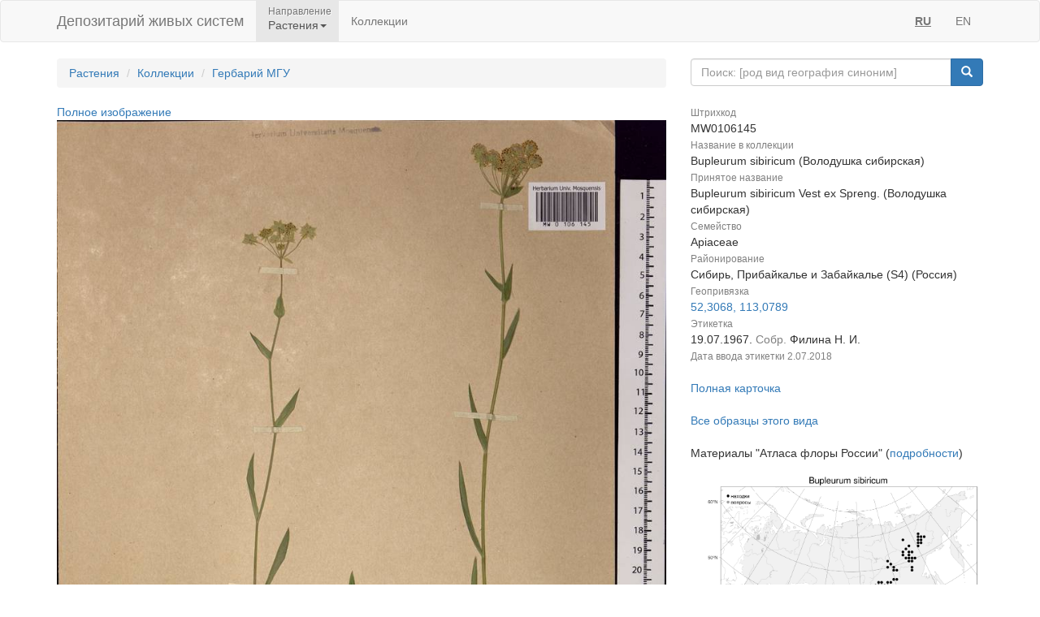

--- FILE ---
content_type: text/html;charset=UTF-8
request_url: https://plant.depo.msu.ru/open/public/item/MW0106145
body_size: 4225
content:


<!doctype html>
<html lang="ru">









<head>
    <!-- Общий Head -->
<!-- Общий Head -->
<meta charset="UTF-8"/>
<meta name="viewport" content="width=device-width, initial-scale=1"/>
<!-- Yandex.Metrika counter -->
<script type="text/javascript" > (function (d, w, c) { (w[c] = w[c] || []).push(function() { try { w.yaCounter50830101 = new Ya.Metrika2({ id:50830101, clickmap:true, trackLinks:true, accurateTrackBounce:true, webvisor:true }); } catch(e) { } }); var n = d.getElementsByTagName("script")[0], s = d.createElement("script"), f = function () { n.parentNode.insertBefore(s, n); }; s.type = "text/javascript"; s.async = true; s.src = "https://mc.yandex.ru/metrika/tag.js"; if (w.opera == "[object Opera]") { d.addEventListener("DOMContentLoaded", f, false); } else { f(); } })(document, window, "yandex_metrika_callbacks2"); </script>
<!-- /Yandex.Metrika counter -->
<link href="/open/resources/bootstrap/css/bootstrap.min.css" rel="stylesheet">
<link href="/open/resources/select2/css/select2.min.css" rel="stylesheet">
<link href="/open/resources/select2/css/select2-bootstrap.min.css" rel="stylesheet">
<link href="/open/resources/css/styles.css?v=6" rel="stylesheet">

    <link rel="alternate" hreflang="ru" href="https://plant.depo.msu.ru/open/public/item/MW0106145" />
    <link rel="alternate" hreflang="en" href="https://plant.depo.msu.ru/open/public/en/item/MW0106145" />
    <title>MW0106145, Bupleurum sibiricum (Володушка сибирская), specimen</title>
</head>
<body>


<div class="wrap">

    <!-- Верхняя навигация -->

<!-- Верхняя навигация -->
<nav class="navbar navbar-default">
    <div class="container">
        <div class="navbar-header">
            <button type="button" class="navbar-toggle collapsed" data-toggle="collapse" data-target="#navbar-collapse-1" aria-expanded="false">
                <span class="sr-only">Навигация</span>
                <span class="icon-bar"></span>
                <span class="icon-bar"></span>
                <span class="icon-bar"></span>
            </button>
            <a class="navbar-brand" href="/open/public" title="Национальный банк-депозитарий живых систем">
Депозитарий живых систем            </a>
        </div>

        <div class="collapse navbar-collapse" id="navbar-collapse-1">
            <ul class="nav navbar-nav">
                <li class="dropdown active">
                    <span class="dropdown-title">Направление</span>
                    <a href="#" class="dropdown-toggle titled" data-toggle="dropdown" role="button" aria-haspopup="true" aria-expanded="false">Растения<span class="caret"></span></a>
                    <ul class="dropdown-menu">
                            <li><a class="js-change-project" href="javascript:void(0)" data-project="M">
                                Микроорганизмы и грибы</a></li>
                                <li role="separator" class="divider"></li>
                            <li><a class="js-change-project" href="javascript:void(0)" data-project="A">
                                Животные</a></li>
                                <li role="separator" class="divider"></li>
                            <li><a class="js-change-project" href="javascript:void(0)" data-project="P">
                                Растения</a></li>
                                <li role="separator" class="divider"></li>
                            <li><a class="js-change-project" href="javascript:void(0)" data-project="H">
                                Биоматериалы человека</a></li>
                                <li role="separator" class="divider"></li>
                            <li><a class="js-change-project" href="javascript:void(0)" data-project="AGRO">
                                Культурные растения</a></li>
                                <li role="separator" class="divider"></li>
                            <li><a class="js-change-project" href="javascript:void(0)" data-project="DROS">
                                Дрозофилы</a></li>
                                <li role="separator" class="divider"></li>
                            <li><a class="js-change-project" href="javascript:void(0)" data-project="CHENZ">
                                Химическая Энзимология</a></li>
                                <li role="separator" class="divider"></li>
                            <li><a class="js-change-project" href="javascript:void(0)" data-project="BOOK">
                                Книги</a></li>
                    </ul>
                </li>
                <li><a href="/open/public/collections">Коллекции</a></li>

            </ul>

            <ul class="nav navbar-nav navbar-right">
                <li><a href="#" title="русский" class="language-link locale-active">RU</a></li>
                <li><a href="#" title="english" class="language-link ">EN</a></li>
            </ul>
        </div><!-- /.navbar-collapse -->
    </div><!-- /.container-fluid -->
</nav>
    <div class="container">
        <div class="row">
            <div class="col-sm-8">
                <!-- Хлебные крошки (градусник) -->
                <ol class="breadcrumb">
                    <li><a href="/open/public/index">Растения</a></li>
                    <li><a href="/open/public/collections">Коллекции</a></li>

                            <li><a href="/open/public/search?collection=MW">Гербарий МГУ</a></li>
                </ol>

            </div>
            <div class="col-sm-4">
<div class="input-group">
    <input type="text" class="form-control js-search-input" placeholder="Поиск: [род вид география синоним]">
    <span class="input-group-btn">
        <button class="btn btn-primary js-search-btn" data-search-by="any" data-search-type="organisms" type="button"><span class="glyphicon glyphicon-search"></span></button>
    </span>
</div>
            </div>
        </div>

        <div class="row big-card">
            <div class="col-sm-8">
            <a href="/open/public/item/MW0106145/img/0.jpg?original=ca1b5381-964b-4e7d-9959-c581e0629627">Полное изображение</a>
            <img class="img-responsive" alt="Володушка сибирская Vest ex Spreng., Сибирь, Прибайкалье и Забайкалье (S4) (Россия)" title="MW0106145, Bupleurum sibiricum (Володушка сибирская), specimen" src="/open/public/item/MW0106145/img/0.jpg">
                <div class="label-grey-small">Лицензия CC-BY 4.0 (см. рекомендованное цитирование в "Полной карточке", раздел "Цитировать для публикации") </div>
                <br/>
                <div class="label-grey-small">Хочешь принять участие в создании "Атласа флоры России"? Загружай свои фотографии растений в природе и точку съемки на <a href="https://www.inaturalist.org/projects/flora-of-russia" target="_blank">iNaturalist</a>, где они станут частью нашего нового проекта "Флора России | Flora of Russia".</div>
            </div>
            <div class="col-sm-4"><dl class="dl-vertical" >
<dt><small>Штрихкод</small></dt>
<dd>MW0106145
</dd>
<dt><small>Название в коллекции</small></dt>
<dd>
Bupleurum sibiricum (Володушка сибирская)
</dd>
<dt><small>Принятое название</small></dt>
<dd>Bupleurum sibiricum Vest ex Spreng. (Володушка сибирская)</dd>
<dt><small>Семейство</small></dt>
<dd>Apiaceae</dd>
<dt><small>Районирование</small></dt>
<dd>Сибирь, Прибайкалье и Забайкалье (S4) (Россия)</dd>
<dt><small>Геопривязка</small></dt>
<dd>
<a target="_blank" href="https://yandex.ru/maps/?pt=113.0789,52.3068&l=map">52,3068, 113,0789</a>
</dd>
<dt><small>Этикетка</small></dt>
<dd>
19.07.1967. <span class="label-grey ">Собр. </span>Филина Н. И.
<br/><span class="label-grey label-grey-small">Дата ввода этикетки </span><span class="label-grey-small">2.07.2018</span> </dd>
</dl>
<a href="/open/module/itempublic?d=P&openparams=%5Bopen-id%3D3353743%5D" target="_blank" title="Карточка образца с расширенным составом атрибутов">
Полная карточка </a>
<br />
<br />
<a href="/open/public/search?division=P&searchBy=taxon&queryString=370872996" title="Все образцы этого вида">
Все образцы этого вида </a>
<br />
<br />
Материалы "Атласа флоры России" (<a href="/open/module/itempublic?d=P&openparams=%5Bopen-tab%3Dplantitemflorusimage%2Copen-id%3D3353743%5D" target="_blank">подробности</a>)
<a target="_blank" href="/open/public/scan.jpg?pcode=MW0106145&fp-type=florus"><img src="/open/public/scan.jpg?pcode=MW0106145&fp-type=florus" width="100%"/></a>
<br />
<br />
<a target="_blank" href="https://www.inaturalist.org/taxa/Bupleurum_sibiricum">Все фото в природе этого вида</a>
(iNaturalist.org)
<br />
<br />
<a target="_blank" href="http://www.plantarium.ru/ref/Bupleurum+sibiricum#images">Все фото в природе этого вида</a>
(plantarium.ru)
<br />
<br />
<a style="color:red" href="/open/module/itempublic?d=P&openparams=%5Bfeedback%3D%2Copen-id%3D3353743%5D" target="_blank" title="Сообщить об ошибке">
Сообщить об ошибке </a>
<br/>
<br/>
<div class="label-grey-small">
Цитировать для публикации </div>
<div class="label-small" style="padding-top: 4px">
Серегин А. П. (ред.) Цифровой гербарий МГУ: Электронный ресурс. – М.: МГУ, 2026. – Режим доступа: https://plant.depo.msu.ru/ (дата обращения 25.01.2026)
</div>
<div class="label-grey-small" style="padding-top: 4px">
Рекомендованное цитирование отдельного образца см. в "Полной карточке", раздел "Цитировать для публикации" </div></div>
        </div>

    </div><!-- end container -->
</div><!-- end wrap -->

<!-- Глобальный подвал -->
<!-- Глобальный подвал -->
<footer class="footer">
    <div class="container" style="background-color: #f5f5f5;">
        <div class="row">
                            <div class="col-sm-12">
                    <div class="clearfix">
                        <a href="//msu.ru" class="msu-link pull-left"></a>
                        <p style="margin-top: 15px;">Московский государственный университет имени М.&nbsp;В.&nbsp;Ломоносова</p>
                    </div>
                </div>
        </div>
    </div>
</footer>
<!-- Общие скрипты -->

<!-- Скрипты, загружаемые на всех страницах -->
<script src="/open/resources/js/jquery-3.1.1.min.js"></script>
<script src="/open/resources/bootstrap/js/bootstrap.min.js"></script>
<script src="/open/resources/select2/js/select2.full.min.js"></script>
<script src="/open/resources/js/jquery.query-object.js"></script>
<script src="/open/resources/js/main.js"></script>
<script type="text/javascript" src="/open/resources/js/j3/j3const.js"></script>

<script type="text/javascript">
    window.organismsSearchUrl = "/open/public/search";
    window.collectionsSearchUrl = "/open/public/collections";

    var projectContext = {
        requestContext: '/open',
        publicBaseContext: '/open/public',
        publicContext: '/open/public',
        collectionId: 1524305,
        itemId: 3353748,
        divisionCode: null
    };

    $(document).ready(function() {
        $.fn.select2.defaults.set("theme", "bootstrap" );
        $.fn.select2.defaults.set("dropdownAutoWidth", true );

        $('.js-search-btn').click(function(){searchBtnClick($(this))});
        $('.js-change-project').click(changeProjectBtnClick);
        $('a.language-link:not(.locale-active)').click(function() {changeLanguage($(this));});

        $('.js-search-input').keypress(function(event) {
            var keycode = (event.keyCode ? event.keyCode : event.which);
            if (keycode == 13) {
                searchBtnClick($('.js-search-btn'));
            }
        });

        var defaultVolume = getCookie(J3Const.COOKIE_VOLUME);
        if (!defaultVolume && defaultVolume !== 0)
            defaultVolume = 0.2;

        $('.item-audio')
            .each(function () {
                $(this).prop('volume', defaultVolume);
            })
            .on('volumechange', function () {
                setCookie(J3Const.COOKIE_VOLUME, $(this).prop("volume"));
            });


    });
</script>
<!-- Скрипты -->
<script type="text/javascript">
    $(document).ready(function() {
        // При клике на элемент коллекции
        $('.collection-item').click(function () {
            window.location = $(this).data('link');
        })
    });
</script>

</body>
</html>